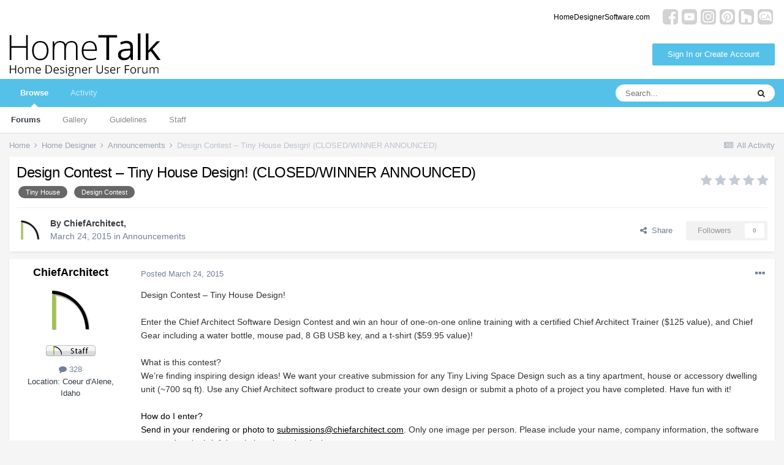

--- FILE ---
content_type: text/html;charset=UTF-8
request_url: https://hometalk.chiefarchitect.com/topic/871-design-contest-%E2%80%93-tiny-house-design-closedwinner-announced/
body_size: 12656
content:
<!DOCTYPE html>
<html lang="en-US" dir="ltr">
	<head>
		<meta charset="utf-8">
		<title>Design Contest – Tiny House Design! (CLOSED/WINNER ANNOUNCED) - Announcements - HomeTalk Forum</title>
		

	<meta name="viewport" content="width=device-width, initial-scale=1">


	
	


	<meta name="twitter:card" content="summary" />



	
		
			
				<meta property="og:title" content="Design Contest – Tiny House Design! (CLOSED/WINNER ANNOUNCED)">
			
		
	

	
		
			
				<meta property="og:type" content="website">
			
		
	

	
		
			
				<meta property="og:url" content="https://hometalk.chiefarchitect.com/topic/871-design-contest-%E2%80%93-tiny-house-design-closedwinner-announced/">
			
		
	

	
		
			
				<meta name="description" content="Design Contest – Tiny House Design!Enter the Chief Architect Software Design Contest and win an hour of one-on-one online training with a certified Chief Architect Trainer ($125 value), and Chief Gear including a water bottle, mouse pad, 8 GB USB key, and a t-shirt ($59.95 value)! What is this co...">
			
		
	

	
		
			
				<meta property="og:description" content="Design Contest – Tiny House Design!Enter the Chief Architect Software Design Contest and win an hour of one-on-one online training with a certified Chief Architect Trainer ($125 value), and Chief Gear including a water bottle, mouse pad, 8 GB USB key, and a t-shirt ($59.95 value)! What is this co...">
			
		
	

	
		
			
				<meta property="og:updated_time" content="2015-04-23T18:02:44Z">
			
		
	

	
		
			
				<meta name="keywords" content="Tiny House, Design Contest">
			
		
	

	
		
			
				<meta property="og:site_name" content="HomeTalk Forum">
			
		
	

	
		
			
				<meta property="og:locale" content="en_US">
			
		
	


	
		<link rel="canonical" href="https://hometalk.chiefarchitect.com/topic/871-design-contest-%E2%80%93-tiny-house-design-closedwinner-announced/" />
	




<link rel="manifest" href="https://hometalk.chiefarchitect.com/manifest.webmanifest/">
<meta name="msapplication-config" content="https://hometalk.chiefarchitect.com/browserconfig.xml/">
<meta name="msapplication-starturl" content="/">
<meta name="application-name" content="HomeTalk Forum">

<meta name="apple-mobile-web-app-title" content="HomeTalk Forum">

	<meta name="theme-color" content="#ffffff">










<link rel="preload" href="//hometalk.chiefarchitect.com/applications/core/interface/font/fontawesome-webfont.woff2?v=4.7.0" as="font" crossorigin="anonymous">
		


	
		<link href="https://fonts.googleapis.com/css?family=Roboto:300,300i,400,400i,500,700,700i" rel="stylesheet" referrerpolicy="origin">
	



	<link rel='stylesheet' href='//forums-cdn.chiefarchitect.com/hometalk/css_built_6/341e4a57816af3ba440d891ca87450ff_framework.css.gz?v=5ed31d28881633644484' media='all'>

	<link rel='stylesheet' href='//forums-cdn.chiefarchitect.com/hometalk/css_built_6/05e81b71abe4f22d6eb8d1a929494829_responsive.css.gz?v=5ed31d28881633644484' media='all'>

	<link rel='stylesheet' href='//forums-cdn.chiefarchitect.com/hometalk/css_built_6/90eb5adf50a8c640f633d47fd7eb1778_core.css.gz?v=5ed31d28881633644484' media='all'>

	<link rel='stylesheet' href='//forums-cdn.chiefarchitect.com/hometalk/css_built_6/5a0da001ccc2200dc5625c3f3934497d_core_responsive.css.gz?v=5ed31d28881633644484' media='all'>

	<link rel='stylesheet' href='//forums-cdn.chiefarchitect.com/hometalk/css_built_6/62e269ced0fdab7e30e026f1d30ae516_forums.css.gz?v=5ed31d28881633644484' media='all'>

	<link rel='stylesheet' href='//forums-cdn.chiefarchitect.com/hometalk/css_built_6/76e62c573090645fb99a15a363d8620e_forums_responsive.css.gz?v=5ed31d28881633644484' media='all'>

	<link rel='stylesheet' href='//forums-cdn.chiefarchitect.com/hometalk/css_built_6/ebdea0c6a7dab6d37900b9190d3ac77b_topics.css.gz?v=5ed31d28881633644484' media='all'>





<link rel='stylesheet' href='//forums-cdn.chiefarchitect.com/hometalk/css_built_6/258adbb6e4f3e83cd3b355f84e3fa002_custom.css.gz?v=5ed31d28881633644484' media='all'>




		
		

	</head>
	<body class='hometalk_forum ipsApp ipsApp_front ipsJS_none ipsClearfix' data-controller='core.front.core.app' data-message="" data-pageApp='forums' data-pageLocation='front' data-pageModule='forums' data-pageController='topic' itemscope itemtype="http://schema.org/WebSite">
		<meta itemprop="url" content="https://hometalk.chiefarchitect.com/">
		<a href='#ipsLayout_mainArea' class='ipsHide' title='Go to main content on this page' accesskey='m'>Jump to content</a>
		
		
		<div id='ipsLayout_header' class='ipsClearfix'>
			





			
<ul id='elMobileNav' class='ipsResponsive_hideDesktop' data-controller='core.front.core.mobileNav'>
	
		
			
			
				
				
			
				
					<li id='elMobileBreadcrumb'>
						<a href='https://hometalk.chiefarchitect.com/forum/3-announcements/'>
							<span>Announcements</span>
						</a>
					</li>
				
				
			
				
				
			
		
	
	
	
	<li >
		<a data-action="defaultStream" href='https://hometalk.chiefarchitect.com/discover/'><i class="fa fa-newspaper-o" aria-hidden="true"></i></a>
	</li>

	

	
		<li class='ipsJS_show'>
			<a href='https://hometalk.chiefarchitect.com/search/'><i class='fa fa-search'></i></a>
		</li>
	
  
     <li data-ipsdrawer data-ipsdrawer-drawerelem="#elMobileDrawer">
		<a href="#"><i class="fa fa-navicon"></i></a>
	</li>
</ul>
			<header>
              <div class='custom_user_navigation'>
                <div class='custom_links'>
                <ul class='ipsList_inline right'>
		<li id="chiefarchitect_link"><a href="https://www.chiefarchitect.com/" rel="me" target="_blank">chiefarchitect.com</a></li>
		<li id="homedesigner_link"><a href="https://www.homedesignersoftware.com/" rel="me" target="_blank">HomeDesignerSoftware.com</a></li>
                <li><a title="Facebook" href="https://www.facebook.com/ChiefArchitect" target="_blank">
                   <img src="https://cloud.chiefarchitect.com/1/images/forums/facebook-social-icon-100x100.png" alt="Facebook">
                </a>
                </li>
                <li><a title="YouTube" href="https://www.youtube.com/user/ChiefArchitectInc" target="_blank">
                   <img src="https://cloud.chiefarchitect.com/1/images/forums/youtube-social-icon-100x100.png" alt="YouTube">
                </a>
                </li> 
                <li><a title="Instagram" href="https://www.instagram.com/chiefarchitect/" target="_blank">
                   <img src="https://cloud.chiefarchitect.com/1/images/forums/instagram-social-icon-100x100.png" alt="Instagram">
                </a>
                </li> 
                <li><a title="Pinterest" href="https://www.pinterest.com/chiefarchitect/" target="_blank">
                   <img src="https://cloud.chiefarchitect.com/1/images/forums/pinterest-social-icon-100x100.png" alt="Pinterest">
                </a>
                </li>
                <li><a title="Houzz" href="https://www.houzz.com/pro/chiefarchitect/chief-architect-software" target="_blank">
                   <img src="https://cloud.chiefarchitect.com/1/images/forums/houzz-social-icon-100x100.png" alt="Houzz">
                </a>
                </li>
                <li><a title="Chief Architect Blog" href="https://chiefarchitectblog.com/" target="_blank">
                   <img src="https://cloud.chiefarchitect.com/1/images/forums/chiefblog-social-icon-100x100.png" alt="Chief Architect Blog">
                </a>
                </li>
                <!--<li><a title="chiefarchitect.com" href="https://www.chiefarchitect.com/" target="_blank">
                   <img src="https://cloud.chiefarchitect.com/1/images/forums/chief-architect-social-icon-100x100.png" alt="Chief Architect">
                </a>
                </li>
                <li><a id=chiefMobile title="HomeDesignerSoftware.com " href="https://www.homedesignersoftware.com/" rel="nofollow" target="_blank">
                   <img  src="https://cloud.chiefarchitect.com/1/images/forums/home-designer-social-icon-100x100.png" alt="Home Designer">
                </a>
                </li>-->
                </ul>
                 </div>
                  </div>
				<div class='ipsLayout_container'>
					


<a href='https://hometalk.chiefarchitect.com/' id='elLogo' accesskey='1'><img src="//forums-cdn.chiefarchitect.com/hometalk/monthly_2021_10/HomeTalk-logo.png.86a03802a928d5823a2fb1cdbe2c1211.png.f078580317997625a0ec2cfa83eda80c.png" alt='HomeTalk Forum'></a>

					

	<ul id="elUserNav" class="ipsList_inline cSignedOut ipsResponsive_showDesktop">
		
		<ul id="elUserNav" class="ipsList_inline cSignedOut ipsClearfix ipsResponsive_hidePhone ipsResponsive_block">
<li id="elSignInLink">


<div id="elUserSignIn_menu" class="ipsMenu_auto">
	<form accept-charset="utf-8" method="post" action="https://hometalk.chiefarchitect.com/login/" data-controller="core.global.core.login">
		<input type="hidden" name="csrfKey" value="724a454f3d61fe4810bb87c5eda40cf4"><input type="hidden" name="ref" value="aHR0cHM6Ly9ob21ldGFsay5jaGllZmFyY2hpdGVjdC5jb20vdG9waWMvODcxLWRlc2lnbi1jb250ZXN0LSVFMiU4MCU5My10aW55LWhvdXNlLWRlc2lnbi1jbG9zZWR3aW5uZXItYW5ub3VuY2VkLw=="><div data-role="loginForm">
			
			
			
				<div class="cLogin_popupSingle">
					
						<div class="ipsType_center">
							

<button type="submit" name="_processLogin" value="10" class='ipsButton ipsButton_verySmall ipsButton_fullWidth ipsSocial ' style="background-color: #55c1e8">
	
		Sign In or Create Account
	
</button>
						</div>
					
				</div>
			
		</div>
	</form>
</div>

</li>

</ul>
		
	</ul>

				</div>
			</header>
			

	<nav data-controller='core.front.core.navBar' class=' ipsResponsive_showDesktop'>
		<div class='ipsNavBar_primary ipsLayout_container '>
			<ul data-role="primaryNavBar" class='ipsClearfix'>
				


	
		
		
			
		
		<li class='ipsNavBar_active' data-active id='elNavSecondary_1' data-role="navBarItem" data-navApp="core" data-navExt="CustomItem">
			
			
				<a href="https://hometalk.chiefarchitect.com"  data-navItem-id="1" data-navDefault>
					Browse<span class='ipsNavBar_active__identifier'></span>
				</a>
			
			
				<ul class='ipsNavBar_secondary ' data-role='secondaryNavBar'>
					


	
		
		
			
		
		<li class='ipsNavBar_active' data-active id='elNavSecondary_8' data-role="navBarItem" data-navApp="forums" data-navExt="Forums">
			
			
				<a href="https://hometalk.chiefarchitect.com"  data-navItem-id="8" data-navDefault>
					Forums<span class='ipsNavBar_active__identifier'></span>
				</a>
			
			
		</li>
	
	

	
		
		
		<li  id='elNavSecondary_9' data-role="navBarItem" data-navApp="gallery" data-navExt="Gallery">
			
			
				<a href="https://hometalk.chiefarchitect.com/gallery/"  data-navItem-id="9" >
					Gallery<span class='ipsNavBar_active__identifier'></span>
				</a>
			
			
		</li>
	
	

	
		
		
		<li  id='elNavSecondary_10' data-role="navBarItem" data-navApp="core" data-navExt="Guidelines">
			
			
				<a href="https://hometalk.chiefarchitect.com/guidelines/"  data-navItem-id="10" >
					Guidelines<span class='ipsNavBar_active__identifier'></span>
				</a>
			
			
		</li>
	
	

	
		
		
		<li  id='elNavSecondary_11' data-role="navBarItem" data-navApp="core" data-navExt="StaffDirectory">
			
			
				<a href="https://hometalk.chiefarchitect.com/staff/"  data-navItem-id="11" >
					Staff<span class='ipsNavBar_active__identifier'></span>
				</a>
			
			
		</li>
	
	

	
	

					<li class='ipsHide' id='elNavigationMore_1' data-role='navMore'>
						<a href='#' data-ipsMenu data-ipsMenu-appendTo='#elNavigationMore_1' id='elNavigationMore_1_dropdown'>More <i class='fa fa-caret-down'></i></a>
						<ul class='ipsHide ipsMenu ipsMenu_auto' id='elNavigationMore_1_dropdown_menu' data-role='moreDropdown'></ul>
					</li>
				</ul>
			
		</li>
	
	

	
		
		
		<li  id='elNavSecondary_2' data-role="navBarItem" data-navApp="core" data-navExt="CustomItem">
			
			
				<a href="https://hometalk.chiefarchitect.com/discover/"  data-navItem-id="2" >
					Activity<span class='ipsNavBar_active__identifier'></span>
				</a>
			
			
				<ul class='ipsNavBar_secondary ipsHide' data-role='secondaryNavBar'>
					


	
		
		
		<li  id='elNavSecondary_3' data-role="navBarItem" data-navApp="core" data-navExt="AllActivity">
			
			
				<a href="https://hometalk.chiefarchitect.com/discover/"  data-navItem-id="3" >
					All Activity<span class='ipsNavBar_active__identifier'></span>
				</a>
			
			
		</li>
	
	

	
	

	
	

	
	

	
		
		
		<li  id='elNavSecondary_7' data-role="navBarItem" data-navApp="core" data-navExt="Search">
			
			
				<a href="https://hometalk.chiefarchitect.com/search/"  data-navItem-id="7" >
					Search<span class='ipsNavBar_active__identifier'></span>
				</a>
			
			
		</li>
	
	

					<li class='ipsHide' id='elNavigationMore_2' data-role='navMore'>
						<a href='#' data-ipsMenu data-ipsMenu-appendTo='#elNavigationMore_2' id='elNavigationMore_2_dropdown'>More <i class='fa fa-caret-down'></i></a>
						<ul class='ipsHide ipsMenu ipsMenu_auto' id='elNavigationMore_2_dropdown_menu' data-role='moreDropdown'></ul>
					</li>
				</ul>
			
		</li>
	
	

	
	

	
	

	
	

				<li class='ipsHide' id='elNavigationMore' data-role='navMore'>
					<a href='#' data-ipsMenu data-ipsMenu-appendTo='#elNavigationMore' id='elNavigationMore_dropdown'>More</a>
					<ul class='ipsNavBar_secondary ipsHide' data-role='secondaryNavBar'>
						<li class='ipsHide' id='elNavigationMore_more' data-role='navMore'>
							<a href='#' data-ipsMenu data-ipsMenu-appendTo='#elNavigationMore_more' id='elNavigationMore_more_dropdown'>More <i class='fa fa-caret-down'></i></a>
							<ul class='ipsHide ipsMenu ipsMenu_auto' id='elNavigationMore_more_dropdown_menu' data-role='moreDropdown'></ul>
						</li>
					</ul>
				</li>
			</ul>
			

	<div id="elSearchWrapper">
		<div id='elSearch' class='' data-controller='core.front.core.quickSearch'>
			<form accept-charset='utf-8' action='//hometalk.chiefarchitect.com/search/?do=quicksearch' method='post'>
				<input type='search' id='elSearchField' placeholder='Search...' name='q' autocomplete='off' aria-label='Search'>
				<button class='cSearchSubmit' type="submit" aria-label='Search'><i class="fa fa-search"></i></button>
				<div id="elSearchExpanded">
					<div class="ipsMenu_title">
						Search In
					</div>
					<ul class="ipsSideMenu_list ipsSideMenu_withRadios ipsSideMenu_small" data-ipsSideMenu data-ipsSideMenu-type="radio" data-ipsSideMenu-responsive="false" data-role="searchContexts">
						<li>
							<span class='ipsSideMenu_item ipsSideMenu_itemActive' data-ipsMenuValue='all'>
								<input type="radio" name="type" value="all" checked id="elQuickSearchRadio_type_all">
								<label for='elQuickSearchRadio_type_all' id='elQuickSearchRadio_type_all_label'>Everywhere</label>
							</span>
						</li>
						
						
							<li>
								<span class='ipsSideMenu_item' data-ipsMenuValue='forums_topic'>
									<input type="radio" name="type" value="forums_topic" id="elQuickSearchRadio_type_forums_topic">
									<label for='elQuickSearchRadio_type_forums_topic' id='elQuickSearchRadio_type_forums_topic_label'>Topics</label>
								</span>
							</li>
						
						
							
								<li>
									<span class='ipsSideMenu_item' data-ipsMenuValue='contextual_{&quot;type&quot;:&quot;forums_topic&quot;,&quot;nodes&quot;:3}'>
										<input type="radio" name="type" value='contextual_{&quot;type&quot;:&quot;forums_topic&quot;,&quot;nodes&quot;:3}' id='elQuickSearchRadio_type_contextual_e44540263ca18c676ad8606d4fe62464'>
										<label for='elQuickSearchRadio_type_contextual_e44540263ca18c676ad8606d4fe62464' id='elQuickSearchRadio_type_contextual_e44540263ca18c676ad8606d4fe62464_label'>This Forum</label>
									</span>
								</li>
							
								<li>
									<span class='ipsSideMenu_item' data-ipsMenuValue='contextual_{&quot;type&quot;:&quot;forums_topic&quot;,&quot;item&quot;:871}'>
										<input type="radio" name="type" value='contextual_{&quot;type&quot;:&quot;forums_topic&quot;,&quot;item&quot;:871}' id='elQuickSearchRadio_type_contextual_3297e6333759e6c3abe87c1f6b290436'>
										<label for='elQuickSearchRadio_type_contextual_3297e6333759e6c3abe87c1f6b290436' id='elQuickSearchRadio_type_contextual_3297e6333759e6c3abe87c1f6b290436_label'>This Topic</label>
									</span>
								</li>
							
						
						<li data-role="showMoreSearchContexts">
							<span class='ipsSideMenu_item' data-action="showMoreSearchContexts" data-exclude="forums_topic">
								More options...
							</span>
						</li>
					</ul>
					<div class="ipsMenu_title">
						Find results that contain...
					</div>
					<ul class='ipsSideMenu_list ipsSideMenu_withRadios ipsSideMenu_small ipsType_normal' role="radiogroup" data-ipsSideMenu data-ipsSideMenu-type="radio" data-ipsSideMenu-responsive="false" data-filterType='andOr'>
						
							<li>
								<span class='ipsSideMenu_item ipsSideMenu_itemActive' data-ipsMenuValue='or'>
									<input type="radio" name="search_and_or" value="or" checked id="elRadio_andOr_or">
									<label for='elRadio_andOr_or' id='elField_andOr_label_or'><em>Any</em> of my search term words</label>
								</span>
							</li>
						
							<li>
								<span class='ipsSideMenu_item ' data-ipsMenuValue='and'>
									<input type="radio" name="search_and_or" value="and"  id="elRadio_andOr_and">
									<label for='elRadio_andOr_and' id='elField_andOr_label_and'><em>All</em> of my search term words</label>
								</span>
							</li>
						
					</ul>
					<div class="ipsMenu_title">
						Find results in...
					</div>
					<ul class='ipsSideMenu_list ipsSideMenu_withRadios ipsSideMenu_small ipsType_normal' role="radiogroup" data-ipsSideMenu data-ipsSideMenu-type="radio" data-ipsSideMenu-responsive="false" data-filterType='searchIn'>
						<li>
							<span class='ipsSideMenu_item ipsSideMenu_itemActive' data-ipsMenuValue='all'>
								<input type="radio" name="search_in" value="all" checked id="elRadio_searchIn_and">
								<label for='elRadio_searchIn_and' id='elField_searchIn_label_all'>Content titles and body</label>
							</span>
						</li>
						<li>
							<span class='ipsSideMenu_item' data-ipsMenuValue='titles'>
								<input type="radio" name="search_in" value="titles" id="elRadio_searchIn_titles">
								<label for='elRadio_searchIn_titles' id='elField_searchIn_label_titles'>Content titles only</label>
							</span>
						</li>
					</ul>
				</div>
			</form>
		</div>
	</div>

		</div>
	</nav>

		</div>
		
		<main role='main' id='ipsLayout_body' class='ipsLayout_container'>
			<div id='ipsLayout_contentArea'>
				<div id='ipsLayout_contentWrapper'>
					
<nav class='ipsBreadcrumb ipsBreadcrumb_top ipsFaded_withHover'>
	

	<ul class='ipsList_inline ipsPos_right'>
		
		<li >
			<a data-action="defaultStream" class='ipsType_light '  href='https://hometalk.chiefarchitect.com/discover/'><i class="fa fa-newspaper-o" aria-hidden="true"></i> <span>All Activity</span></a>
		</li>
		
	</ul>

	<ul data-role="breadcrumbList">
		<li>
			<a title="Home" href='https://hometalk.chiefarchitect.com/'>
				<span>Home <i class='fa fa-angle-right'></i></span>
			</a>
		</li>
		
		
			<li>
				
					<a href='https://hometalk.chiefarchitect.com/forum/1-home-designer/'>
						<span>Home Designer <i class='fa fa-angle-right' aria-hidden="true"></i></span>
					</a>
				
			</li>
		
			<li>
				
					<a href='https://hometalk.chiefarchitect.com/forum/3-announcements/'>
						<span>Announcements <i class='fa fa-angle-right' aria-hidden="true"></i></span>
					</a>
				
			</li>
		
			<li>
				
					Design Contest – Tiny House Design! (CLOSED/WINNER ANNOUNCED)
				
			</li>
		
	</ul>
</nav>
					
					<div id='ipsLayout_mainArea'>
						
						
						

	



						


<div class='ipsPageHeader ipsResponsive_pull ipsBox ipsPadding sm:ipsPadding:half ipsMargin_bottom'>
	
	<div class='ipsFlex ipsFlex-ai:center ipsFlex-fw:wrap ipsGap:4'>
		<div class='ipsFlex-flex:11'>
			<h1 class='ipsType_pageTitle ipsContained_container'>
				

				
				
					<span class='ipsType_break ipsContained'>
						<span>Design Contest – Tiny House Design! (CLOSED/WINNER ANNOUNCED)</span>
					</span>
				
			</h1>
			
			
				


	
		<ul class='ipsTags ipsList_inline ' >
			
				
					

<li >
	
	<a href="https://hometalk.chiefarchitect.com/tags/Tiny%20House/" class='ipsTag' title="Find other content tagged with 'Tiny House'" rel="tag"><span>Tiny House</span></a>
	
</li>
				
					

<li >
	
	<a href="https://hometalk.chiefarchitect.com/tags/Design%20Contest/" class='ipsTag' title="Find other content tagged with 'Design Contest'" rel="tag"><span>Design Contest</span></a>
	
</li>
				
			
			
		</ul>
		
	

			
		</div>
		
			<div class='ipsFlex-flex:00 ipsType_light'>
				
				
<div  class='ipsClearfix ipsRating  ipsRating_veryLarge'>
	
	<ul class='ipsRating_collective'>
		
			
				<li class='ipsRating_off'>
					<i class='fa fa-star'></i>
				</li>
			
		
			
				<li class='ipsRating_off'>
					<i class='fa fa-star'></i>
				</li>
			
		
			
				<li class='ipsRating_off'>
					<i class='fa fa-star'></i>
				</li>
			
		
			
				<li class='ipsRating_off'>
					<i class='fa fa-star'></i>
				</li>
			
		
			
				<li class='ipsRating_off'>
					<i class='fa fa-star'></i>
				</li>
			
		
	</ul>
</div>
			</div>
		
	</div>
	<hr class='ipsHr'>
	<div class='ipsPageHeader__meta ipsFlex ipsFlex-jc:between ipsFlex-ai:center ipsFlex-fw:wrap ipsGap:3'>
		<div class='ipsFlex-flex:11'>
			<div class='ipsPhotoPanel ipsPhotoPanel_mini ipsPhotoPanel_notPhone ipsClearfix'>
				


	<a href="https://hometalk.chiefarchitect.com/profile/9-chiefarchitect/" data-ipsHover data-ipsHover-width="370" data-ipsHover-target="https://hometalk.chiefarchitect.com/profile/9-chiefarchitect/?do=hovercard" class="ipsUserPhoto ipsUserPhoto_mini" title="Go to ChiefArchitect's profile">
		<img src='//forums-cdn.chiefarchitect.com/hometalk/monthly_2019_01/chieflogoplain.thumb.png.808afb4704a890c7c9dfc8a05bc5d1ea.png' alt='ChiefArchitect' loading="lazy">
	</a>

				<div>
					<p class='ipsType_reset ipsType_blendLinks'>
						<span class='ipsType_normal'>
						
							<strong>By 


<a href='https://hometalk.chiefarchitect.com/profile/9-chiefarchitect/' data-ipsHover data-ipsHover-width='370' data-ipsHover-target='https://hometalk.chiefarchitect.com/profile/9-chiefarchitect/?do=hovercard&amp;referrer=https%253A%252F%252Fhometalk.chiefarchitect.com%252Ftopic%252F871-design-contest-%2525E2%252580%252593-tiny-house-design-closedwinner-announced%252F' title="Go to ChiefArchitect's profile" class="ipsType_break">ChiefArchitect</a>, </strong><br />
							<span class='ipsType_light'><time datetime='2015-03-24T21:32:59Z' title='03/24/15 09:32  PM' data-short='10 yr'>March 24, 2015</time> in <a href="https://hometalk.chiefarchitect.com/forum/3-announcements/">Announcements</a></span>
						
						</span>
					</p>
				</div>
			</div>
		</div>
		
			<div class='ipsFlex-flex:01 ipsResponsive_hidePhone'>
				<div class='ipsFlex ipsFlex-ai:center ipsFlex-jc:center ipsGap:3 ipsGap_row:0'>
					
						


    <a href='#elShareItem_1488100945_menu' id='elShareItem_1488100945' data-ipsMenu class='ipsShareButton ipsButton ipsButton_verySmall ipsButton_link ipsButton_link--light'>
        <span><i class='fa fa-share-alt'></i></span> &nbsp;Share
    </a>

    <div class='ipsPadding ipsMenu ipsMenu_auto ipsHide' id='elShareItem_1488100945_menu' data-controller="core.front.core.sharelink">
        <ul class='ipsList_inline'>
            
                <li>
<a href="https://www.facebook.com/sharer/sharer.php?u=https%3A%2F%2Fhometalk.chiefarchitect.com%2Ftopic%2F871-design-contest-%25E2%2580%2593-tiny-house-design-closedwinner-announced%2F" class="cShareLink cShareLink_facebook" target="_blank" data-role="shareLink" title='Share on Facebook' data-ipsTooltip rel='noopener'>
	<i class="fa fa-facebook"></i>
</a></li>
            
                <li>
<a href="mailto:?subject=Design%20Contest%20%E2%80%93%20Tiny%20House%20Design%21%20%28CLOSED%2FWINNER%20ANNOUNCED%29&body=https%3A%2F%2Fhometalk.chiefarchitect.com%2Ftopic%2F871-design-contest-%25E2%2580%2593-tiny-house-design-closedwinner-announced%2F" rel='nofollow' class='cShareLink cShareLink_email' title='Share via email' data-ipsTooltip>
	<i class="fa fa-envelope"></i>
</a></li>
            
                <li>
<a href="http://pinterest.com/pin/create/button/?url=https://hometalk.chiefarchitect.com/topic/871-design-contest-%25E2%2580%2593-tiny-house-design-closedwinner-announced/&amp;media=" class="cShareLink cShareLink_pinterest" target="_blank" data-role="shareLink" title='Share on Pinterest' data-ipsTooltip rel='noopener'>
	<i class="fa fa-pinterest"></i>
</a></li>
            
        </ul>
        
            <hr class='ipsHr'>
            <button class='ipsHide ipsButton ipsButton_verySmall ipsButton_light ipsButton_fullWidth ipsMargin_top:half' data-controller='core.front.core.webshare' data-role='webShare' data-webShareTitle='Design Contest – Tiny House Design! (CLOSED/WINNER ANNOUNCED)' data-webShareText='Design Contest – Tiny House Design! (CLOSED/WINNER ANNOUNCED)' data-webShareUrl='https://hometalk.chiefarchitect.com/topic/871-design-contest-%E2%80%93-tiny-house-design-closedwinner-announced/'>More sharing options...</button>
        
    </div>

					
					



					

<div data-followApp='forums' data-followArea='topic' data-followID='871' data-controller='core.front.core.followButton'>
	

	<a href='https://hometalk.chiefarchitect.com/login/' class="ipsFollow ipsPos_middle ipsButton ipsButton_light ipsButton_verySmall ipsButton_disabled" data-role="followButton" data-ipsTooltip title='Sign in to follow this'>
		<span>Followers</span>
		<span class='ipsCommentCount'>0</span>
	</a>

</div>
				</div>
			</div>
					
	</div>
	
	
</div>






<div class='ipsClearfix'>
	<ul class="ipsToolList ipsToolList_horizontal ipsClearfix ipsSpacer_both ipsResponsive_hidePhone">
		
		
		
	</ul>
</div>

<div id='comments' data-controller='core.front.core.commentFeed,forums.front.topic.view, core.front.core.ignoredComments' data-autoPoll data-baseURL='https://hometalk.chiefarchitect.com/topic/871-design-contest-%E2%80%93-tiny-house-design-closedwinner-announced/' data-lastPage data-feedID='topic-871' class='cTopic ipsClear ipsSpacer_top'>
	
		
	

	

<div data-controller='core.front.core.recommendedComments' data-url='https://hometalk.chiefarchitect.com/topic/871-design-contest-%E2%80%93-tiny-house-design-closedwinner-announced/?recommended=comments' class='ipsRecommendedComments ipsHide'>
	<div data-role="recommendedComments">
		<h2 class='ipsType_sectionHead ipsType_large ipsType_bold ipsMargin_bottom'>Recommended Posts</h2>
		
	</div>
</div>
	
	<div data-role='commentFeed' data-controller='core.front.core.moderation'>
		<form action="https://hometalk.chiefarchitect.com/topic/871-design-contest-%E2%80%93-tiny-house-design-closedwinner-announced/?csrfKey=724a454f3d61fe4810bb87c5eda40cf4&amp;do=multimodComment" method="post" data-ipsPageAction data-role='moderationTools'>
			
			
				

					

					
					



<a id='comment-4948'></a>
<article  id='elComment_4948' class='cPost ipsBox ipsResponsive_pull  ipsComment  ipsComment_parent ipsClearfix ipsClear ipsColumns ipsColumns_noSpacing ipsColumns_collapsePhone    '>
	

	

	<div class='cAuthorPane_mobile ipsResponsive_showPhone'>
		<div class='cAuthorPane_photo'>
			<div class='cAuthorPane_photoWrap'>
				


	<a href="https://hometalk.chiefarchitect.com/profile/9-chiefarchitect/" data-ipsHover data-ipsHover-width="370" data-ipsHover-target="https://hometalk.chiefarchitect.com/profile/9-chiefarchitect/?do=hovercard" class="ipsUserPhoto ipsUserPhoto_large" title="Go to ChiefArchitect's profile">
		<img src='//forums-cdn.chiefarchitect.com/hometalk/monthly_2019_01/chieflogoplain.thumb.png.808afb4704a890c7c9dfc8a05bc5d1ea.png' alt='ChiefArchitect' loading="lazy">
	</a>

			</div>
		</div>
		<div class='cAuthorPane_content'>
			<h3 class='ipsType_sectionHead cAuthorPane_author ipsType_break ipsType_blendLinks ipsFlex ipsFlex-ai:center'>
				


<a href='https://hometalk.chiefarchitect.com/profile/9-chiefarchitect/' data-ipsHover data-ipsHover-width='370' data-ipsHover-target='https://hometalk.chiefarchitect.com/profile/9-chiefarchitect/?do=hovercard&amp;referrer=https%253A%252F%252Fhometalk.chiefarchitect.com%252Ftopic%252F871-design-contest-%2525E2%252580%252593-tiny-house-design-closedwinner-announced%252F' title="Go to ChiefArchitect's profile" class="ipsType_break"><span style='color:#'>ChiefArchitect</span></a>
			</h3>
			<div class='ipsType_light ipsType_reset'>
				<a href='https://hometalk.chiefarchitect.com/topic/871-design-contest-%E2%80%93-tiny-house-design-closedwinner-announced/?do=findComment&amp;comment=4948' class='ipsType_blendLinks'>Posted <time datetime='2015-03-24T21:32:59Z' title='03/24/15 09:32  PM' data-short='10 yr'>March 24, 2015</time></a>
				
			</div>
		</div>
	</div>
	<aside class='ipsComment_author cAuthorPane ipsColumn ipsColumn_medium ipsResponsive_hidePhone'>
		<h3 class='ipsType_sectionHead cAuthorPane_author ipsType_blendLinks ipsType_break'><strong>


<a href='https://hometalk.chiefarchitect.com/profile/9-chiefarchitect/' data-ipsHover data-ipsHover-width='370' data-ipsHover-target='https://hometalk.chiefarchitect.com/profile/9-chiefarchitect/?do=hovercard&amp;referrer=https%253A%252F%252Fhometalk.chiefarchitect.com%252Ftopic%252F871-design-contest-%2525E2%252580%252593-tiny-house-design-closedwinner-announced%252F' title="Go to ChiefArchitect's profile" class="ipsType_break">ChiefArchitect</a></strong>
			
		</h3>
		<ul class='cAuthorPane_info ipsList_reset'>
			<li data-role='photo' class='cAuthorPane_photo'>
				<div class='cAuthorPane_photoWrap'>
					


	<a href="https://hometalk.chiefarchitect.com/profile/9-chiefarchitect/" data-ipsHover data-ipsHover-width="370" data-ipsHover-target="https://hometalk.chiefarchitect.com/profile/9-chiefarchitect/?do=hovercard" class="ipsUserPhoto ipsUserPhoto_large" title="Go to ChiefArchitect's profile">
		<img src='//forums-cdn.chiefarchitect.com/hometalk/monthly_2019_01/chieflogoplain.thumb.png.808afb4704a890c7c9dfc8a05bc5d1ea.png' alt='ChiefArchitect' loading="lazy">
	</a>

				</div>
			</li>
			
				<!--<li data-role='group'><span style='color:#'>Moderators</span></li>-->
				
					<li data-role='group-icon'><img src='//forums-cdn.chiefarchitect.com/hometalk/monthly_2022_11/team_staff.png.85f5e7999d537cfd0e84ff7d20765416.png' alt='' class='cAuthorGroupIcon'></li>
				
			
			
				<li data-role='stats' class='ipsMargin_top'>
					<ul class="ipsList_reset ipsType_light ipsFlex ipsFlex-ai:center ipsFlex-jc:center ipsGap_row:2 cAuthorPane_stats">
						<li>
							<a href="https://hometalk.chiefarchitect.com/profile/9-chiefarchitect/content/" title="328 posts" data-ipsTooltip class="ipsType_blendLinks">
								<i class="fa fa-comment"></i> 328
							</a>
						</li>
						
					</ul>
				</li>
			
			
				

	
	<li data-role='custom-field' class='ipsResponsive_hidePhone ipsType_break'>
		
<span class='ft'>Location</span><span class='fc'>Coeur d&#039;Alene, Idaho</span>
	</li>
	

			
		</ul>
	</aside>
	<div class='ipsColumn ipsColumn_fluid ipsMargin:none'>
		

<div id="comment-4948_wrap" data-controller="core.front.core.comment" data-commentapp="forums" data-commenttype="forums" data-commentid="4948" data-quotedata="{&quot;userid&quot;:9,&quot;username&quot;:&quot;ChiefArchitect&quot;,&quot;timestamp&quot;:1427232779,&quot;contentapp&quot;:&quot;forums&quot;,&quot;contenttype&quot;:&quot;forums&quot;,&quot;contentid&quot;:871,&quot;contentclass&quot;:&quot;forums_Topic&quot;,&quot;contentcommentid&quot;:4948}" class="ipsComment_content ipsType_medium">

	<div class="ipsComment_meta ipsType_light ipsFlex ipsFlex-ai:center ipsFlex-jc:between ipsFlex-fd:row-reverse">
		<div class="ipsType_light ipsType_reset ipsType_blendLinks ipsComment_toolWrap">
			<div class="ipsResponsive_hidePhone ipsComment_badges">
				<ul class="ipsList_reset ipsFlex ipsFlex-jc:end ipsFlex-fw:wrap ipsGap:2 ipsGap_row:1">
					
					
					
					
					
				</ul>
</div>
			<ul class="ipsList_reset ipsComment_tools">
<li>
					<a href="#elControls_4948_menu" class="ipsComment_ellipsis" id="elControls_4948" title="More options..." data-ipsmenu data-ipsmenu-appendto="#comment-4948_wrap"><i class="fa fa-ellipsis-h"></i></a>
					<ul id="elControls_4948_menu" class="ipsMenu ipsMenu_narrow ipsHide">
						
						
							<li class="ipsMenu_item"><a href="https://hometalk.chiefarchitect.com/topic/871-design-contest-%E2%80%93-tiny-house-design-closedwinner-announced/" title="Share this post" data-ipsdialog data-ipsdialog-size="narrow" data-ipsdialog-content="#elShareComment_4948_menu" data-ipsdialog-title="Share this post" id="elSharePost_4948" data-role="shareComment">Share</a></li>
						
                        
						
						
						
							
								
							
							
							
							
							
							
						
					</ul>
</li>
				
			</ul>
</div>

		<div class="ipsType_reset ipsResponsive_hidePhone">
			<a href="https://hometalk.chiefarchitect.com/topic/871-design-contest-%E2%80%93-tiny-house-design-closedwinner-announced/?do=findComment&amp;comment=4948" class="ipsType_blendLinks">Posted <time datetime='2015-03-24T21:32:59Z' title='03/24/15 09:32  PM' data-short='10 yr'>March 24, 2015</time></a> 
			
			<span class="ipsResponsive_hidePhone">
				
				
			</span>
		</div>
	</div>

	

    

	<div class="cPost_contentWrap">
		
		<div data-role="commentContent" class="ipsType_normal ipsType_richText ipsPadding_bottom ipsContained" data-controller="core.front.core.lightboxedImages">
			<p><span style="font-size:14px;"><span style="font-family:arial;"><span style="color:rgb(51,51,51);">Design Contest – Tiny House Design!</span></span></span><br /><br /><span style="color:rgb(51,51,51);"><span style="font-family:arial;">Enter the Chief Architect Software Design Contest and win an hour of one-on-one online training with a certified Chief Architect Trainer ($125 value), and Chief Gear including a water bottle, mouse pad, 8 GB USB key, and a t-shirt ($59.95 value)! </span></span><br /><br /><span style="font-size:14px;"><span style="font-family:arial;"><span style="color:#333333;">What is this contest?<br />We’re finding inspiring design ideas! We want your creative submission for any Tiny Living Space Design such as a tiny apartment, house or accessory dwelling unit (~700 sq ft). Use any Chief Architect software product to create your own design or submit a photo of a project you have completed. Have fun with it!</span><br /><br />How do I enter?<br />Send in your rendering or photo to <a href="mailto:submissions@chiefarchitect.com?subject=Design%20Contest" title="E-mail Link" rel="">submissions@chiefarchitect.com</a><span style="color:rgb(51,51,51);">. Only one image per person. Please include your name, company information, the software you used and a brief description about the design.</span><br /><br /><span style="color:#333333;">How do I win?<br />Entries will be posted in a photo album on Chief Architect’s Facebook page. Fans of Chief Architect will be asked to “Like” their favorite entry. The entry with the most “Likes” will be declared the winner. </span></span></span><br /><br /><span style="font-size:14px;"><span style="font-family:arial;"><a href="https://www.facebook.com/ChiefArchitect" rel="external nofollow">facebook.com/ChiefArchitect</a><br /><br /><span style="color:#333333;">What will I win?<br />You will win an hour of one-on-one online training with a certified Chief Architect Trainer ($125 value), and Chief Gear including a water bottle, mouse pad, 8 GB USB key, and a t-shirt ($59.95 value). Your design may also be featured in our newsletter and other social media outlets.</span></span></span><br /><br /><span style="color:rgb(51,51,51);"><span style="font-family:arial;">Are there any other guidelines?</span></span><br /><span style="font-size:14px;"><span style="font-family:arial;"><span style="color:#333333;">One submission/image per person<br />Submissions must be entered by the deadline – April 20, 2015</span><br />Your free hour of training must be redeemed within 60 days.<br /><br />Questions?<br />Send inquiries to <span style="color:rgb(68,77,89);"><a href="mailto:submissions@chiefarchitect.com?subject=Design%20Contest" title="E-mail Link" rel="">submissions@chiefarchitect.com</a></span></span></span></p>

			
		</div>

		

		
			

		
	</div>

	

	



<div class='ipsPadding ipsHide cPostShareMenu' id='elShareComment_4948_menu'>
	<h5 class='ipsType_normal ipsType_reset'>Link to comment</h5>
	
		
	
	
	<input type='text' value='https://hometalk.chiefarchitect.com/topic/871-design-contest-%E2%80%93-tiny-house-design-closedwinner-announced/' class='ipsField_fullWidth'>

	
	<h5 class='ipsType_normal ipsType_reset ipsSpacer_top'>Share on other sites</h5>
	

	<ul class='ipsList_inline ipsList_noSpacing ipsClearfix' data-controller="core.front.core.sharelink">
		
			<li>
<a href="https://www.facebook.com/sharer/sharer.php?u=https%3A%2F%2Fhometalk.chiefarchitect.com%2Ftopic%2F871-design-contest-%25E2%2580%2593-tiny-house-design-closedwinner-announced%2F%3Fdo%3DfindComment%26comment%3D4948" class="cShareLink cShareLink_facebook" target="_blank" data-role="shareLink" title='Share on Facebook' data-ipsTooltip rel='noopener'>
	<i class="fa fa-facebook"></i>
</a></li>
		
			<li>
<a href="mailto:?subject=Design%20Contest%20%E2%80%93%20Tiny%20House%20Design%21%20%28CLOSED%2FWINNER%20ANNOUNCED%29&body=https%3A%2F%2Fhometalk.chiefarchitect.com%2Ftopic%2F871-design-contest-%25E2%2580%2593-tiny-house-design-closedwinner-announced%2F%3Fdo%3DfindComment%26comment%3D4948" rel='nofollow' class='cShareLink cShareLink_email' title='Share via email' data-ipsTooltip>
	<i class="fa fa-envelope"></i>
</a></li>
		
			<li>
<a href="http://pinterest.com/pin/create/button/?url=https://hometalk.chiefarchitect.com/topic/871-design-contest-%25E2%2580%2593-tiny-house-design-closedwinner-announced/?do=findComment%26comment=4948&amp;media=" class="cShareLink cShareLink_pinterest" target="_blank" data-role="shareLink" title='Share on Pinterest' data-ipsTooltip rel='noopener'>
	<i class="fa fa-pinterest"></i>
</a></li>
		
	</ul>


	<hr class='ipsHr'>
	<button class='ipsHide ipsButton ipsButton_small ipsButton_light ipsButton_fullWidth ipsMargin_top:half' data-controller='core.front.core.webshare' data-role='webShare' data-webShareTitle='Design Contest – Tiny House Design! (CLOSED/WINNER ANNOUNCED)' data-webShareText='Design Contest – Tiny House Design!  Enter the Chief Architect Software Design Contest and win an hour of one-on-one online training with a certified Chief Architect Trainer ($125 value), and Chief Gear including a water bottle, mouse pad, 8 GB USB key, and a t-shirt ($59.95 value)!   What is this contest? We’re finding inspiring design ideas! We want your creative submission for any Tiny Living Space Design such as a tiny apartment, house or accessory dwelling unit (~700 sq ft). Use any Chief Architect software product to create your own design or submit a photo of a project you have completed. Have fun with it!  How do I enter? Send in your rendering or photo to submissions@chiefarchitect.com. Only one image per person. Please include your name, company information, the software you used and a brief description about the design.  How do I win? Entries will be posted in a photo album on Chief Architect’s Facebook page. Fans of Chief Architect will be asked to “Like” their favorite entry. The entry with the most “Likes” will be declared the winner.   facebook.com/ChiefArchitect  What will I win? You will win an hour of one-on-one online training with a certified Chief Architect Trainer ($125 value), and Chief Gear including a water bottle, mouse pad, 8 GB USB key, and a t-shirt ($59.95 value). Your design may also be featured in our newsletter and other social media outlets.  Are there any other guidelines? One submission/image per person Submissions must be entered by the deadline – April 20, 2015 Your free hour of training must be redeemed within 60 days.  Questions? Send inquiries to submissions@chiefarchitect.com ' data-webShareUrl='https://hometalk.chiefarchitect.com/topic/871-design-contest-%E2%80%93-tiny-house-design-closedwinner-announced/?do=findComment&amp;comment=4948'>More sharing options...</button>

	
</div>
</div>

	</div>
</article>
					
						<ul class='ipsTopicMeta'>
							
							
								<li class="ipsTopicMeta__item ipsTopicMeta__item--time">
									5 weeks later...
								</li>
							
						</ul>
					
					
					
				

					

					
					



<a id='comment-5745'></a>
<article  id='elComment_5745' class='cPost ipsBox ipsResponsive_pull  ipsComment  ipsComment_parent ipsClearfix ipsClear ipsColumns ipsColumns_noSpacing ipsColumns_collapsePhone    '>
	

	

	<div class='cAuthorPane_mobile ipsResponsive_showPhone'>
		<div class='cAuthorPane_photo'>
			<div class='cAuthorPane_photoWrap'>
				


	<a href="https://hometalk.chiefarchitect.com/profile/9-chiefarchitect/" data-ipsHover data-ipsHover-width="370" data-ipsHover-target="https://hometalk.chiefarchitect.com/profile/9-chiefarchitect/?do=hovercard" class="ipsUserPhoto ipsUserPhoto_large" title="Go to ChiefArchitect's profile">
		<img src='//forums-cdn.chiefarchitect.com/hometalk/monthly_2019_01/chieflogoplain.thumb.png.808afb4704a890c7c9dfc8a05bc5d1ea.png' alt='ChiefArchitect' loading="lazy">
	</a>

			</div>
		</div>
		<div class='cAuthorPane_content'>
			<h3 class='ipsType_sectionHead cAuthorPane_author ipsType_break ipsType_blendLinks ipsFlex ipsFlex-ai:center'>
				


<a href='https://hometalk.chiefarchitect.com/profile/9-chiefarchitect/' data-ipsHover data-ipsHover-width='370' data-ipsHover-target='https://hometalk.chiefarchitect.com/profile/9-chiefarchitect/?do=hovercard&amp;referrer=https%253A%252F%252Fhometalk.chiefarchitect.com%252Ftopic%252F871-design-contest-%2525E2%252580%252593-tiny-house-design-closedwinner-announced%252F' title="Go to ChiefArchitect's profile" class="ipsType_break"><span style='color:#'>ChiefArchitect</span></a>
			</h3>
			<div class='ipsType_light ipsType_reset'>
				<a href='https://hometalk.chiefarchitect.com/topic/871-design-contest-%E2%80%93-tiny-house-design-closedwinner-announced/?do=findComment&amp;comment=5745' class='ipsType_blendLinks'>Posted <time datetime='2015-04-23T18:02:44Z' title='04/23/15 06:02  PM' data-short='10 yr'>April 23, 2015</time></a>
				
			</div>
		</div>
	</div>
	<aside class='ipsComment_author cAuthorPane ipsColumn ipsColumn_medium ipsResponsive_hidePhone'>
		<h3 class='ipsType_sectionHead cAuthorPane_author ipsType_blendLinks ipsType_break'><strong>


<a href='https://hometalk.chiefarchitect.com/profile/9-chiefarchitect/' data-ipsHover data-ipsHover-width='370' data-ipsHover-target='https://hometalk.chiefarchitect.com/profile/9-chiefarchitect/?do=hovercard&amp;referrer=https%253A%252F%252Fhometalk.chiefarchitect.com%252Ftopic%252F871-design-contest-%2525E2%252580%252593-tiny-house-design-closedwinner-announced%252F' title="Go to ChiefArchitect's profile" class="ipsType_break">ChiefArchitect</a></strong>
			
		</h3>
		<ul class='cAuthorPane_info ipsList_reset'>
			<li data-role='photo' class='cAuthorPane_photo'>
				<div class='cAuthorPane_photoWrap'>
					


	<a href="https://hometalk.chiefarchitect.com/profile/9-chiefarchitect/" data-ipsHover data-ipsHover-width="370" data-ipsHover-target="https://hometalk.chiefarchitect.com/profile/9-chiefarchitect/?do=hovercard" class="ipsUserPhoto ipsUserPhoto_large" title="Go to ChiefArchitect's profile">
		<img src='//forums-cdn.chiefarchitect.com/hometalk/monthly_2019_01/chieflogoplain.thumb.png.808afb4704a890c7c9dfc8a05bc5d1ea.png' alt='ChiefArchitect' loading="lazy">
	</a>

				</div>
			</li>
			
				<!--<li data-role='group'><span style='color:#'>Moderators</span></li>-->
				
					<li data-role='group-icon'><img src='//forums-cdn.chiefarchitect.com/hometalk/monthly_2022_11/team_staff.png.85f5e7999d537cfd0e84ff7d20765416.png' alt='' class='cAuthorGroupIcon'></li>
				
			
			
				<li data-role='stats' class='ipsMargin_top'>
					<ul class="ipsList_reset ipsType_light ipsFlex ipsFlex-ai:center ipsFlex-jc:center ipsGap_row:2 cAuthorPane_stats">
						<li>
							<a href="https://hometalk.chiefarchitect.com/profile/9-chiefarchitect/content/" title="328 posts" data-ipsTooltip class="ipsType_blendLinks">
								<i class="fa fa-comment"></i> 328
							</a>
						</li>
						
					</ul>
				</li>
			
			
				

	
	<li data-role='custom-field' class='ipsResponsive_hidePhone ipsType_break'>
		
<span class='ft'>Location</span><span class='fc'>Coeur d&#039;Alene, Idaho</span>
	</li>
	

			
		</ul>
	</aside>
	<div class='ipsColumn ipsColumn_fluid ipsMargin:none'>
		

<div id="comment-5745_wrap" data-controller="core.front.core.comment" data-commentapp="forums" data-commenttype="forums" data-commentid="5745" data-quotedata="{&quot;userid&quot;:9,&quot;username&quot;:&quot;ChiefArchitect&quot;,&quot;timestamp&quot;:1429812164,&quot;contentapp&quot;:&quot;forums&quot;,&quot;contenttype&quot;:&quot;forums&quot;,&quot;contentid&quot;:871,&quot;contentclass&quot;:&quot;forums_Topic&quot;,&quot;contentcommentid&quot;:5745}" class="ipsComment_content ipsType_medium">

	<div class="ipsComment_meta ipsType_light ipsFlex ipsFlex-ai:center ipsFlex-jc:between ipsFlex-fd:row-reverse">
		<div class="ipsType_light ipsType_reset ipsType_blendLinks ipsComment_toolWrap">
			<div class="ipsResponsive_hidePhone ipsComment_badges">
				<ul class="ipsList_reset ipsFlex ipsFlex-jc:end ipsFlex-fw:wrap ipsGap:2 ipsGap_row:1">
					
						<li><strong class="ipsBadge ipsBadge_large ipsComment_authorBadge">Author</strong></li>
					
					
					
					
					
				</ul>
</div>
			<ul class="ipsList_reset ipsComment_tools">
<li>
					<a href="#elControls_5745_menu" class="ipsComment_ellipsis" id="elControls_5745" title="More options..." data-ipsmenu data-ipsmenu-appendto="#comment-5745_wrap"><i class="fa fa-ellipsis-h"></i></a>
					<ul id="elControls_5745_menu" class="ipsMenu ipsMenu_narrow ipsHide">
						
						
							<li class="ipsMenu_item"><a href="https://hometalk.chiefarchitect.com/topic/871-design-contest-%E2%80%93-tiny-house-design-closedwinner-announced/?do=findComment&amp;comment=5745" title="Share this post" data-ipsdialog data-ipsdialog-size="narrow" data-ipsdialog-content="#elShareComment_5745_menu" data-ipsdialog-title="Share this post" id="elSharePost_5745" data-role="shareComment">Share</a></li>
						
                        
						
						
						
							
								
							
							
							
							
							
							
						
					</ul>
</li>
				
			</ul>
</div>

		<div class="ipsType_reset ipsResponsive_hidePhone">
			<a href="https://hometalk.chiefarchitect.com/topic/871-design-contest-%E2%80%93-tiny-house-design-closedwinner-announced/?do=findComment&amp;comment=5745" class="ipsType_blendLinks">Posted <time datetime='2015-04-23T18:02:44Z' title='04/23/15 06:02  PM' data-short='10 yr'>April 23, 2015</time></a> 
			
			<span class="ipsResponsive_hidePhone">
				
				
			</span>
		</div>
	</div>

	

    

	<div class="cPost_contentWrap">
		
		<div data-role="commentContent" class="ipsType_normal ipsType_richText ipsPadding_bottom ipsContained" data-controller="core.front.core.lightboxedImages">
			
<p><span style="color:rgb(20,24,35);"><span style="font-family:helvetica;">Congratulations to LaVor Haynie for winning the Design Contest – Tiny House Design! He received over 280 votes! The prize package includes a Chief Architect water bottle, 8 GB USB drive, t-shirt, and one free hour of online training with a certified Chief Architect trainer.</span></span></p>
<p> </p>
<p><span style="color:rgb(20,24,35);"><span style="font-family:helvetica;">Thank you to all who entered and shared your great designs!</span></span></p>
<p> </p>
<p><span style="font-family:helvetica, arial, sans-serif;color:rgb(20,24,35);"><span style="font-family:helvetica;">View all the amazing entries: </span></span><a href="http://bit.ly/1HB7hMR" title="External link" rel="external nofollow">http://bit.ly/1HB7hMR</a></p>
<p><a class="ipsAttachLink ipsAttachLink_image" href="//forums-cdn.chiefarchitect.com/hometalk/monthly_04_2015/post-9-0-17458700-1429914060.png" rel=""><img src="//forums-cdn.chiefarchitect.com/hometalk/monthly_04_2015/post-9-0-17458700-1429914060_thumb.png" data-fileid="%7B___base_url___%7D/applications/core/interface/file/attachment.php?id=1896" class="ipsImage ipsImage_thumbnailed" alt="post-9-0-17458700-1429914060_thumb.png" /></a></p>


			
		</div>

		

		
			

		
	</div>

	

	



<div class='ipsPadding ipsHide cPostShareMenu' id='elShareComment_5745_menu'>
	<h5 class='ipsType_normal ipsType_reset'>Link to comment</h5>
	
		
	
	
	<input type='text' value='https://hometalk.chiefarchitect.com/topic/871-design-contest-%E2%80%93-tiny-house-design-closedwinner-announced/?do=findComment&amp;comment=5745' class='ipsField_fullWidth'>

	
	<h5 class='ipsType_normal ipsType_reset ipsSpacer_top'>Share on other sites</h5>
	

	<ul class='ipsList_inline ipsList_noSpacing ipsClearfix' data-controller="core.front.core.sharelink">
		
			<li>
<a href="https://www.facebook.com/sharer/sharer.php?u=https%3A%2F%2Fhometalk.chiefarchitect.com%2Ftopic%2F871-design-contest-%25E2%2580%2593-tiny-house-design-closedwinner-announced%2F%3Fdo%3DfindComment%26comment%3D5745" class="cShareLink cShareLink_facebook" target="_blank" data-role="shareLink" title='Share on Facebook' data-ipsTooltip rel='noopener'>
	<i class="fa fa-facebook"></i>
</a></li>
		
			<li>
<a href="mailto:?subject=Design%20Contest%20%E2%80%93%20Tiny%20House%20Design%21%20%28CLOSED%2FWINNER%20ANNOUNCED%29&body=https%3A%2F%2Fhometalk.chiefarchitect.com%2Ftopic%2F871-design-contest-%25E2%2580%2593-tiny-house-design-closedwinner-announced%2F%3Fdo%3DfindComment%26comment%3D5745" rel='nofollow' class='cShareLink cShareLink_email' title='Share via email' data-ipsTooltip>
	<i class="fa fa-envelope"></i>
</a></li>
		
			<li>
<a href="http://pinterest.com/pin/create/button/?url=https://hometalk.chiefarchitect.com/topic/871-design-contest-%25E2%2580%2593-tiny-house-design-closedwinner-announced/?do=findComment%26comment=5745&amp;media=" class="cShareLink cShareLink_pinterest" target="_blank" data-role="shareLink" title='Share on Pinterest' data-ipsTooltip rel='noopener'>
	<i class="fa fa-pinterest"></i>
</a></li>
		
	</ul>


	<hr class='ipsHr'>
	<button class='ipsHide ipsButton ipsButton_small ipsButton_light ipsButton_fullWidth ipsMargin_top:half' data-controller='core.front.core.webshare' data-role='webShare' data-webShareTitle='Design Contest – Tiny House Design! (CLOSED/WINNER ANNOUNCED)' data-webShareText='Congratulations to LaVor Haynie for winning the Design Contest – Tiny House Design! He received over 280 votes! The prize package includes a Chief Architect water bottle, 8 GB USB drive, t-shirt, and one free hour of online training with a certified Chief Architect trainer. 
  
Thank you to all who entered and shared your great designs! 
  
View all the amazing entries: http://bit.ly/1HB7hMR 
 
' data-webShareUrl='https://hometalk.chiefarchitect.com/topic/871-design-contest-%E2%80%93-tiny-house-design-closedwinner-announced/?do=findComment&amp;comment=5745'>More sharing options...</button>

	
</div>
</div>

	</div>
</article>
					
					
					
				
			
			
<input type="hidden" name="csrfKey" value="724a454f3d61fe4810bb87c5eda40cf4" />


		</form>
	</div>

	
	
	
	
	

	
		<div class='ipsBox ipsPadding ipsResponsive_pull ipsResponsive_showPhone ipsMargin_top'>
			
				<div class='ipsResponsive_noFloat ipsResponsive_block ipsMargin_bottom:half'>
					


    <a href='#elShareItem_1846596579_menu' id='elShareItem_1846596579' data-ipsMenu class='ipsShareButton ipsButton ipsButton_verySmall ipsButton_light '>
        <span><i class='fa fa-share-alt'></i></span> &nbsp;Share
    </a>

    <div class='ipsPadding ipsMenu ipsMenu_auto ipsHide' id='elShareItem_1846596579_menu' data-controller="core.front.core.sharelink">
        <ul class='ipsList_inline'>
            
                <li>
<a href="https://www.facebook.com/sharer/sharer.php?u=https%3A%2F%2Fhometalk.chiefarchitect.com%2Ftopic%2F871-design-contest-%25E2%2580%2593-tiny-house-design-closedwinner-announced%2F" class="cShareLink cShareLink_facebook" target="_blank" data-role="shareLink" title='Share on Facebook' data-ipsTooltip rel='noopener'>
	<i class="fa fa-facebook"></i>
</a></li>
            
                <li>
<a href="mailto:?subject=Design%20Contest%20%E2%80%93%20Tiny%20House%20Design%21%20%28CLOSED%2FWINNER%20ANNOUNCED%29&body=https%3A%2F%2Fhometalk.chiefarchitect.com%2Ftopic%2F871-design-contest-%25E2%2580%2593-tiny-house-design-closedwinner-announced%2F" rel='nofollow' class='cShareLink cShareLink_email' title='Share via email' data-ipsTooltip>
	<i class="fa fa-envelope"></i>
</a></li>
            
                <li>
<a href="http://pinterest.com/pin/create/button/?url=https://hometalk.chiefarchitect.com/topic/871-design-contest-%25E2%2580%2593-tiny-house-design-closedwinner-announced/&amp;media=" class="cShareLink cShareLink_pinterest" target="_blank" data-role="shareLink" title='Share on Pinterest' data-ipsTooltip rel='noopener'>
	<i class="fa fa-pinterest"></i>
</a></li>
            
        </ul>
        
            <hr class='ipsHr'>
            <button class='ipsHide ipsButton ipsButton_verySmall ipsButton_light ipsButton_fullWidth ipsMargin_top:half' data-controller='core.front.core.webshare' data-role='webShare' data-webShareTitle='Design Contest – Tiny House Design! (CLOSED/WINNER ANNOUNCED)' data-webShareText='Design Contest – Tiny House Design! (CLOSED/WINNER ANNOUNCED)' data-webShareUrl='https://hometalk.chiefarchitect.com/topic/871-design-contest-%E2%80%93-tiny-house-design-closedwinner-announced/'>More sharing options...</button>
        
    </div>

				</div>
			
			<div class='ipsResponsive_noFloat ipsResponsive_block'>
				

<div data-followApp='forums' data-followArea='topic' data-followID='871' data-controller='core.front.core.followButton'>
	

	<a href='https://hometalk.chiefarchitect.com/login/' class="ipsFollow ipsPos_middle ipsButton ipsButton_light ipsButton_verySmall ipsButton_disabled" data-role="followButton" data-ipsTooltip title='Sign in to follow this'>
		<span>Followers</span>
		<span class='ipsCommentCount'>0</span>
	</a>

</div>
			</div>
			
		</div>
	
</div>



<div class='ipsPager ipsSpacer_top'>
	<div class="ipsPager_prev">
		
			<a href="https://hometalk.chiefarchitect.com/forum/3-announcements/" title="Go to Announcements" rel="parent">
				<span class="ipsPager_type">Go to topic listing</span>
			</a>
		
	</div>
	
</div>



						


					</div>
					


					
<nav class='ipsBreadcrumb ipsBreadcrumb_ ipsFaded_withHover'>
	

	<ul class='ipsList_inline ipsPos_right'>
		
		<li >
			<a data-action="defaultStream" class='ipsType_light '  href='https://hometalk.chiefarchitect.com/discover/'><i class="fa fa-newspaper-o" aria-hidden="true"></i> <span>All Activity</span></a>
		</li>
		
	</ul>

	<ul data-role="breadcrumbList">
		<li>
			<a title="Home" href='https://hometalk.chiefarchitect.com/'>
				<span>Home <i class='fa fa-angle-right'></i></span>
			</a>
		</li>
		
		
			<li>
				
					<a href='https://hometalk.chiefarchitect.com/forum/1-home-designer/'>
						<span>Home Designer <i class='fa fa-angle-right' aria-hidden="true"></i></span>
					</a>
				
			</li>
		
			<li>
				
					<a href='https://hometalk.chiefarchitect.com/forum/3-announcements/'>
						<span>Announcements <i class='fa fa-angle-right' aria-hidden="true"></i></span>
					</a>
				
			</li>
		
			<li>
				
					Design Contest – Tiny House Design! (CLOSED/WINNER ANNOUNCED)
				
			</li>
		
	</ul>
</nav>
				</div>
			</div>
			
		</main>
		
			<footer id='ipsLayout_footer' class='ipsClearfix'>
				<div class='ipsLayout_container'>
					
					

<ul class='ipsList_inline ipsType_center ipsSpacer_top' id="elFooterLinks">
		<a href="https://www.chiefarchitect.com/company/terms.html" rel="me" target="_blank">Terms of Use</a> 
		<a href="https://www.chiefarchitect.com/company/privacy.html" rel="me" target="_blank">Privacy Policy</a>
	
	
	
	<!--
		<li><a href='https://hometalk.chiefarchitect.com/contact/' data-ipsdialog data-ipsDialog-remoteSubmit data-ipsDialog-flashMessage='Thanks, your message has been sent to the administrators.' data-ipsdialog-title="Contact Us">Contact Us</a></li>
	-->
</ul>	



<p id='elCopyright'>
	<span id='elCopyright_userLine'></span>
	
</p>
				</div>
			</footer>
			

<div id="elMobileDrawer" class="ipsDrawer ipsHide">
	<div class="ipsDrawer_menu">
		<a href="#" class="ipsDrawer_close" data-action="close"><span>×</span></a>
		<div class="ipsDrawer_content">
			
				<div class="ipsPadding">
					<ul class="ipsToolList ipsToolList_vertical">
<li id="elSignInLink">
                         				

<div id="elUserSignIn_menu" class="ipsMenu_auto">
	<form accept-charset="utf-8" method="post" action="//hometalk.chiefarchitect.com/login/" data-controller="core.global.core.login">
		<input type="hidden" name="csrfKey" value="724a454f3d61fe4810bb87c5eda40cf4"><input type="hidden" name="ref" value="aHR0cHM6Ly9ob21ldGFsay5jaGllZmFyY2hpdGVjdC5jb20vdG9waWMvODcxLWRlc2lnbi1jb250ZXN0LSVFMiU4MCU5My10aW55LWhvdXNlLWRlc2lnbi1jbG9zZWR3aW5uZXItYW5ub3VuY2VkLw=="><div data-role="loginForm">
			
			
			
				<div class="cLogin_popupSingle">
					
						<div class="ipsType_center">
							

<button type="submit" name="_processLogin" value="10" class='ipsButton ipsButton_verySmall ipsButton_fullWidth ipsSocial ' style="background-color: #55c1e8">
	
		Sign In or Create Account
	
</button>
						</div>
					
				</div>
			
		</div>
	</form>
</div>

                       				</li>
					</ul>
</div>
			

			<ul class="ipsDrawer_list">
				

				
				
				
				
					
						
						
							<li class="ipsDrawer_itemParent">
								<h4 class="ipsDrawer_title"><a href="#">Browse</a></h4>
								<ul class="ipsDrawer_list">
<li data-action="back"><a href="#">Back</a></li>

									
									
										


	
		
			<li>
				<a href='https://hometalk.chiefarchitect.com' >
					Forums
				</a>
			</li>
		
	

	
		
			<li>
				<a href='https://hometalk.chiefarchitect.com/gallery/' >
					Gallery
				</a>
			</li>
		
	

	
		
			<li>
				<a href='https://hometalk.chiefarchitect.com/guidelines/' >
					Guidelines
				</a>
			</li>
		
	

	
		
			<li>
				<a href='https://hometalk.chiefarchitect.com/staff/' >
					Staff
				</a>
			</li>
		
	

	

										
								</ul>
</li>
						
					
				
					
						
						
							<li class="ipsDrawer_itemParent">
								<h4 class="ipsDrawer_title"><a href="#">Activity</a></h4>
								<ul class="ipsDrawer_list">
<li data-action="back"><a href="#">Back</a></li>

									
									
										


	
		
			<li>
				<a href='https://hometalk.chiefarchitect.com/discover/' >
					All Activity
				</a>
			</li>
		
	

	

	

	

	
		
			<li>
				<a href='https://hometalk.chiefarchitect.com/search/' >
					Search
				</a>
			</li>
		
	

										
								</ul>
</li>
						
					
				
					
				
					
				
					
				
				
			</ul>
</div>
	</div>
</div>

<div id="elMobileCreateMenuDrawer" class="ipsDrawer ipsHide">
	<div class="ipsDrawer_menu">
		<a href="#" class="ipsDrawer_close" data-action="close"><span>×</span></a>
		<div class="ipsDrawer_content ipsSpacer_bottom ipsPad">
			<ul class="ipsDrawer_list">
<li class="ipsDrawer_listTitle ipsType_reset">Create New...</li>
				
			</ul>
</div>
	</div>
</div>

			
			

	
	<script type='text/javascript'>
		var ipsDebug = false;		
	
		var CKEDITOR_BASEPATH = '//hometalk.chiefarchitect.com/applications/core/interface/ckeditor/ckeditor/';
	
		var ipsSettings = {
			
			
			cookie_path: "/",
			
			cookie_prefix: "ips4_",
			
			
			cookie_ssl: true,
			
			upload_imgURL: "",
			message_imgURL: "",
			notification_imgURL: "",
			baseURL: "//hometalk.chiefarchitect.com/",
			jsURL: "//hometalk.chiefarchitect.com/applications/core/interface/js/js.php",
			csrfKey: "724a454f3d61fe4810bb87c5eda40cf4",
			antiCache: "5ed31d28881633644484",
			jsAntiCache: "5ed31d28881698782417",
			disableNotificationSounds: true,
			useCompiledFiles: true,
			links_external: true,
			memberID: 0,
			lazyLoadEnabled: false,
			blankImg: "//hometalk.chiefarchitect.com/applications/core/interface/js/spacer.png",
			analyticsProvider: "ga",
			viewProfiles: true,
			mapProvider: 'none',
			mapApiKey: '',
			pushPublicKey: null,
			relativeDates: true
		};
		
		
		
		
			ipsSettings['maxImageDimensions'] = {
				width: 450,
				height: 350
			};
		
		
	</script>





<script type='text/javascript' src='//forums-cdn.chiefarchitect.com/hometalk/javascript_global/root_library.js.gz?v=5ed31d28881698782417' data-ips></script>


<script type='text/javascript' src='//forums-cdn.chiefarchitect.com/hometalk/javascript_global/root_js_lang_1.js.gz?v=5ed31d28881698782417' data-ips></script>


<script type='text/javascript' src='//forums-cdn.chiefarchitect.com/hometalk/javascript_global/root_framework.js.gz?v=5ed31d28881698782417' data-ips></script>


<script type='text/javascript' src='//forums-cdn.chiefarchitect.com/hometalk/javascript_core/global_global_core.js.gz?v=5ed31d28881698782417' data-ips></script>


<script type='text/javascript' src='//forums-cdn.chiefarchitect.com/hometalk/javascript_core/plugins_plugins.js.gz?v=5ed31d28881698782417' data-ips></script>


<script type='text/javascript' src='//forums-cdn.chiefarchitect.com/hometalk/javascript_global/root_front.js.gz?v=5ed31d28881698782417' data-ips></script>


<script type='text/javascript' src='//forums-cdn.chiefarchitect.com/hometalk/javascript_core/front_front_core.js.gz?v=5ed31d28881698782417' data-ips></script>


<script type='text/javascript' src='//forums-cdn.chiefarchitect.com/hometalk/javascript_forums/front_front_topic.js.gz?v=5ed31d28881698782417' data-ips></script>


<script type='text/javascript' src='//forums-cdn.chiefarchitect.com/hometalk/javascript_global/root_map.js.gz?v=5ed31d28881698782417' data-ips></script>



	<script type='text/javascript'>
		
			ips.setSetting( 'date_format', jQuery.parseJSON('"mm\/dd\/yy"') );
		
			ips.setSetting( 'date_first_day', jQuery.parseJSON('0') );
		
			ips.setSetting( 'ipb_url_filter_option', jQuery.parseJSON('"none"') );
		
			ips.setSetting( 'url_filter_any_action', jQuery.parseJSON('"allow"') );
		
			ips.setSetting( 'bypass_profanity', jQuery.parseJSON('0') );
		
			ips.setSetting( 'emoji_style', jQuery.parseJSON('"disabled"') );
		
			ips.setSetting( 'emoji_shortcodes', jQuery.parseJSON('true') );
		
			ips.setSetting( 'emoji_ascii', jQuery.parseJSON('true') );
		
			ips.setSetting( 'emoji_cache', jQuery.parseJSON('1627412910') );
		
			ips.setSetting( 'image_jpg_quality', jQuery.parseJSON('85') );
		
			ips.setSetting( 'cloud2', jQuery.parseJSON('false') );
		
		
	</script>



<script type='application/ld+json'>
{
    "name": "Design Contest \u2013 Tiny House Design! (CLOSED/WINNER ANNOUNCED)",
    "headline": "Design Contest \u2013 Tiny House Design! (CLOSED/WINNER ANNOUNCED)",
    "text": "Design Contest \u2013 Tiny House Design!  Enter the Chief Architect Software Design Contest and win an hour of one-on-one online training with a certified Chief Architect Trainer ($125 value), and Chief Gear including a water bottle, mouse pad, 8 GB USB key, and a t-shirt ($59.95 value)!   What is this contest? We\u2019re finding inspiring design ideas! We want your creative submission for any Tiny Living Space Design such as a tiny apartment, house or accessory dwelling unit (~700 sq ft). Use any Chief Architect software product to create your own design or submit a photo of a project you have completed. Have fun with it!  How do I enter? Send in your rendering or photo to submissions@chiefarchitect.com. Only one image per person. Please include your name, company information, the software you used and a brief description about the design.  How do I win? Entries will be posted in a photo album on Chief Architect\u2019s Facebook page. Fans of Chief Architect will be asked to \u201cLike\u201d their favorite entry. The entry with the most \u201cLikes\u201d will be declared the winner.   facebook.com/ChiefArchitect  What will I win? You will win an hour of one-on-one online training with a certified Chief Architect Trainer ($125 value), and Chief Gear including a water bottle, mouse pad, 8 GB USB key, and a t-shirt ($59.95 value). Your design may also be featured in our newsletter and other social media outlets.  Are there any other guidelines? One submission/image per person Submissions must be entered by the deadline \u2013 April 20, 2015 Your free hour of training must be redeemed within 60 days.  Questions? Send inquiries to submissions@chiefarchitect.com ",
    "dateCreated": "2015-03-24T21:32:59+0000",
    "datePublished": "2015-03-24T21:32:59+0000",
    "dateModified": "2015-04-23T18:02:44+0000",
    "image": "//forums-cdn.chiefarchitect.com/hometalk/monthly_2019_01/chieflogoplain.thumb.png.808afb4704a890c7c9dfc8a05bc5d1ea.png",
    "author": {
        "@type": "Person",
        "name": "ChiefSales",
        "image": "//forums-cdn.chiefarchitect.com/hometalk/monthly_2019_01/chieflogoplain.thumb.png.808afb4704a890c7c9dfc8a05bc5d1ea.png",
        "url": "https://hometalk.chiefarchitect.com/profile/9-chiefarchitect/"
    },
    "interactionStatistic": [
        {
            "@type": "InteractionCounter",
            "interactionType": "http://schema.org/ViewAction",
            "userInteractionCount": 5581
        },
        {
            "@type": "InteractionCounter",
            "interactionType": "http://schema.org/CommentAction",
            "userInteractionCount": 1
        },
        {
            "@type": "InteractionCounter",
            "interactionType": "http://schema.org/FollowAction",
            "userInteractionCount": 0
        }
    ],
    "@context": "http://schema.org",
    "@type": "DiscussionForumPosting",
    "@id": "https://hometalk.chiefarchitect.com/topic/871-design-contest-%E2%80%93-tiny-house-design-closedwinner-announced/",
    "isPartOf": {
        "@id": "https://hometalk.chiefarchitect.com/#website"
    },
    "publisher": {
        "@id": "https://hometalk.chiefarchitect.com/#organization",
        "member": {
            "@type": "Person",
            "name": "ChiefArchitect",
            "image": "//forums-cdn.chiefarchitect.com/hometalk/monthly_2019_01/chieflogoplain.thumb.png.808afb4704a890c7c9dfc8a05bc5d1ea.png",
            "url": "https://hometalk.chiefarchitect.com/profile/9-chiefarchitect/"
        }
    },
    "url": "https://hometalk.chiefarchitect.com/topic/871-design-contest-%E2%80%93-tiny-house-design-closedwinner-announced/",
    "discussionUrl": "https://hometalk.chiefarchitect.com/topic/871-design-contest-%E2%80%93-tiny-house-design-closedwinner-announced/",
    "mainEntityOfPage": {
        "@type": "WebPage",
        "@id": "https://hometalk.chiefarchitect.com/topic/871-design-contest-%E2%80%93-tiny-house-design-closedwinner-announced/"
    },
    "pageStart": 1,
    "pageEnd": 1,
    "comment": [
        {
            "@type": "Comment",
            "@id": "https://hometalk.chiefarchitect.com/topic/871-design-contest-%E2%80%93-tiny-house-design-closedwinner-announced/#comment-5745",
            "url": "https://hometalk.chiefarchitect.com/topic/871-design-contest-%E2%80%93-tiny-house-design-closedwinner-announced/#comment-5745",
            "author": {
                "@type": "Person",
                "name": "ChiefSales",
                "image": "//forums-cdn.chiefarchitect.com/hometalk/monthly_2017_09/59ad988ed3fd5_stitchsorry.thumb.png.3b51c31e02c02c4f782aa1451855db08.png",
                "url": "https://hometalk.chiefarchitect.com/profile/5745-craze123/"
            },
            "dateCreated": "2015-04-23T18:02:44+0000",
            "upvoteCount": 0,
            "text": "Congratulations to LaVor Haynie for winning the Design Contest \u2013 Tiny House Design! He received over 280 votes! The prize package includes a Chief Architect water bottle, 8 GB USB drive, t-shirt, and one free hour of online training with a certified Chief Architect trainer. \n\u00a0 \nThank you to all who entered and shared your great designs! \n\u00a0 \nView all the amazing entries:\u00a0http://bit.ly/1HB7hMR \n \n"
        }
    ]
}	
</script>

<script type='application/ld+json'>
{
    "@context": "http://www.schema.org",
    "publisher": "https://hometalk.chiefarchitect.com/#organization",
    "@type": "WebSite",
    "@id": "https://hometalk.chiefarchitect.com/#website",
    "mainEntityOfPage": "https://hometalk.chiefarchitect.com/",
    "name": "HomeTalk Forum",
    "url": "https://hometalk.chiefarchitect.com/",
    "potentialAction": {
        "type": "SearchAction",
        "query-input": "required name=query",
        "target": "https://hometalk.chiefarchitect.com/search/?q={query}"
    },
    "inLanguage": [
        {
            "@type": "Language",
            "name": "English (USA)",
            "alternateName": "en-US"
        }
    ]
}	
</script>

<script type='application/ld+json'>
{
    "@context": "http://www.schema.org",
    "@type": "Organization",
    "@id": "https://hometalk.chiefarchitect.com/#organization",
    "mainEntityOfPage": "https://hometalk.chiefarchitect.com/",
    "name": "HomeTalk Forum",
    "url": "https://hometalk.chiefarchitect.com/",
    "logo": {
        "@type": "ImageObject",
        "@id": "https://hometalk.chiefarchitect.com/#logo",
        "url": "//forums-cdn.chiefarchitect.com/hometalk/monthly_2021_10/HomeTalk-logo.png.86a03802a928d5823a2fb1cdbe2c1211.png.f078580317997625a0ec2cfa83eda80c.png"
    }
}	
</script>

<script type='application/ld+json'>
{
    "@context": "http://schema.org",
    "@type": "BreadcrumbList",
    "itemListElement": [
        {
            "@type": "ListItem",
            "position": 1,
            "item": {
                "@id": "https://hometalk.chiefarchitect.com/forum/1-home-designer/",
                "name": "Home Designer"
            }
        },
        {
            "@type": "ListItem",
            "position": 2,
            "item": {
                "@id": "https://hometalk.chiefarchitect.com/forum/3-announcements/",
                "name": "Announcements"
            }
        }
    ]
}	
</script>


			
			
		
		
			<script>
  (function(i,s,o,g,r,a,m){i['GoogleAnalyticsObject']=r;i[r]=i[r]||function(){
  (i[r].q=i[r].q||[]).push(arguments)},i[r].l=1*new Date();a=s.createElement(o),
  m=s.getElementsByTagName(o)[0];a.async=1;a.src=g;m.parentNode.insertBefore(a,m)
  })(window,document,'script','https://www.google-analytics.com/analytics.js','ga');

  ga('create', 'UA-2165540-5', 'auto');
  ga('send', 'pageview');

</script>

		
		<!--ipsQueryLog-->
		<!--ipsCachingLog-->
		
	</body>
</html>
